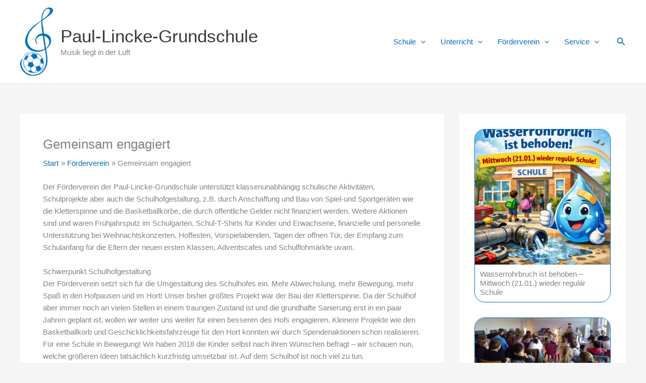

--- FILE ---
content_type: text/css
request_url: https://plg.berlin/wp-content/boost-cache/static/9b530c3c24.min.css
body_size: 13518
content:
.wp-block-themeisle-blocks-posts-grid{--text-align:initial;--vert-align:initial;--img-border-radius:0;--img-box-shadow:none;--image-ratio:inherit;--border-width:0;--text-color:inherit;--background-color:inherit;--background-overlay:#0000005e;--border-color:inherit;--border-radius:0;--border-radius-start-start:0;--border-radius-start-end:0;--border-radius-end-start:0;--border-radius-end-end:0;--box-shadow:none;--content-gap:10px;--img-width:100%;--img-width-tablet:var( --img-width );--img-width-mobile:var( --img-width-tablet );--title-text-size:initial;--title-text-size-tablet:var( --title-text-size );--title-text-size-mobile:var( --title-text-size-tablet );--description-text-size:16px;--description-text-size-tablet:var( --description-text-size );--description-text-size-mobile:var( --description-text-size-tablet );--meta-text-size:14px;--meta-text-size-tablet:var( --meta-text-size );--meta-text-size-mobile:var( --meta-text-size-tablet );--column-gap:30px;--column-gap-tablet:var( --column-gap );--column-gap-mobile:var( --column-gap-tablet );--row-gap:30px;--row-gap-tablet:var( --row-gap );--row-gap-mobile:var( --row-gap-tablet );--content-padding:inherit;--content-padding-tablet:var( --content-padding );--content-padding-mobile:var( --content-padding-tablet );--pag-size:16px;--pag-color:inherit;--pag-bg-color:transparent;--pag-color-hover:var(--pag-color);--pag-bg-color-hover:rgba(0,0,0,0.5);--pag-color-active:var(--pag-color);--pag-bg-color-active:rgba(0,0,0,0.1);--pag-border-color:transparent;--pag-border-color-hover:var(--pag-border-color);--pag-border-color-active:var(--pag-border-color);--pag-border-radius:0;--pag-border-width:0;--pag-padding:5px 15px;--pag-gap:5px;--pag-cont-margin:10px 0 0 0;border:none}.wp-block-themeisle-blocks-posts-grid.has-dark-bg{--text-color:#fff}.wp-block-themeisle-blocks-posts-grid.is-style-boxed{--background-color:rgb( 240, 245, 250)}.wp-block-themeisle-blocks-posts-grid.is-style-boxed .o-posts-grid-post-body{padding:var(--content-padding,20px)}.wp-block-themeisle-blocks-posts-grid.is-style-tiled .o-posts-grid-post-blog{background-color:var(--background-color);border-width:var(--border-width);border-style:solid;border-color:var(--border-color);border-radius:var(--border-radius);box-shadow:var(--box-shadow)}.wp-block-themeisle-blocks-posts-grid.is-style-tiled .o-featured-post{background-color:var(--background-color)}.wp-block-themeisle-blocks-posts-grid.is-style-tiled .o-featured-post .o-posts-grid-post-body{background:var(--background-overlay);border-radius:calc(var(--border-radius-start-start) - var(--border-width)) calc(var(--border-radius-start-end) - var(--border-width)) calc(var(--border-radius-end-start) - var(--border-width)) calc(var(--border-radius-end-end) - var(--border-width))}.wp-block-themeisle-blocks-posts-grid.is-style-tiled .o-posts-grid-post{width:100%;height:100%;display:flex;justify-content:center;align-items:end;background:var(--background-overlay);border-radius:calc(var(--border-radius-start-start) - var(--border-width)) calc(var(--border-radius-start-end) - var(--border-width)) calc(var(--border-radius-end-start) - var(--border-width)) calc(var(--border-radius-end-end) - var(--border-width))}.wp-block-themeisle-blocks-posts-grid.is-style-tiled .o-posts-grid-post .o-posts-grid-post-body,.wp-block-themeisle-blocks-posts-grid.is-style-tiled .o-featured-post .o-posts-grid-post-body{padding:var(--content-padding,36px);color:var(--text-color,#fff)}.wp-block-themeisle-blocks-posts-grid.is-style-tiled .o-posts-grid-post .o-posts-grid-post-body .o-posts-grid-post-title a,.wp-block-themeisle-blocks-posts-grid.is-style-tiled .o-featured-post .o-posts-grid-post-body .o-posts-grid-post-title a{color:var(--text-color,#fff)}.wp-block-themeisle-blocks-posts-grid:not(.is-style-tiled) .o-posts-grid-post-blog .o-posts-grid-post{background:var(--background-color);border-width:var(--border-width);border-style:solid;border-color:var(--border-color);border-radius:var(--border-radius);box-shadow:var(--box-shadow)}.wp-block-themeisle-blocks-posts-grid:not(.is-style-tiled) .o-featured-container .o-featured-post{background-color:var(--background-color)}.wp-block-themeisle-blocks-posts-grid .is-grid{display:grid;column-gap:var(--column-gap);row-gap:var(--row-gap)}.wp-block-themeisle-blocks-posts-grid .is-list{display:flex;flex-wrap:wrap;row-gap:var(--row-gap)}.wp-block-themeisle-blocks-posts-grid .is-grid.o-posts-grid-columns-2{grid-template-columns:auto auto}.wp-block-themeisle-blocks-posts-grid .is-grid.o-posts-grid-columns-3{grid-template-columns:auto auto auto}.wp-block-themeisle-blocks-posts-grid .is-grid.o-posts-grid-columns-4{grid-template-columns:auto auto auto auto}.wp-block-themeisle-blocks-posts-grid .is-grid.o-posts-grid-columns-5{grid-template-columns:auto auto auto auto auto}.wp-block-themeisle-blocks-posts-grid .is-list .o-posts-grid-post{display:flex}.wp-block-themeisle-blocks-posts-grid .is-list .o-posts-grid-post .o-posts-grid-post-image{flex-basis:33.33%;padding-right:20px}.wp-block-themeisle-blocks-posts-grid .is-list .o-posts-grid-post .o-posts-grid-post-image a{height:100%}.wp-block-themeisle-blocks-posts-grid .is-list .o-posts-grid-post .o-posts-grid-post-image img{height:100%}.wp-block-themeisle-blocks-posts-grid .is-list .o-posts-grid-post .o-posts-grid-post-body{flex-basis:66.66%}.wp-block-themeisle-blocks-posts-grid .is-list .o-posts-grid-post .o-posts-grid-post-body.is-full{flex-basis:100%}.wp-block-themeisle-blocks-posts-grid .o-posts-grid-post-blog{width:100%;position:relative;display:inline-block;border:0;position:relative;word-wrap:break-word;background-clip:border-box}.wp-block-themeisle-blocks-posts-grid .o-posts-grid-post-blog .o-posts-grid-post{overflow:hidden}.wp-block-themeisle-blocks-posts-grid .o-posts-grid-post-image{position:relative;display:flex;justify-content:center;align-items:center}.wp-block-themeisle-blocks-posts-grid .o-posts-grid-post-image a{width:var(--img-width);max-width:100%;text-align:var(--text-align)}.wp-block-themeisle-blocks-posts-grid .o-posts-grid-post-image img{width:var(--img-width);max-width:100%;height:auto;border-radius:5px;border-radius:var(--img-border-radius);box-shadow:var(--img-box-shadow);object-fit:cover;object-position:center center;aspect-ratio:var(--image-ratio)}.wp-block-themeisle-blocks-posts-grid .o-posts-grid-post-body{display:flex;flex-direction:column;justify-content:var(--vert-align);padding-bottom:15px;text-align:var(--text-align);padding:var(--content-padding);gap:var(--content-gap)}.wp-block-themeisle-blocks-posts-grid .o-posts-grid-post-body .o-posts-grid-post-category{font-size:var(--meta-text-size);color:var(--text-color);text-transform:capitalize;margin:0}.wp-block-themeisle-blocks-posts-grid .o-posts-grid-post-body .o-posts-grid-post-category a{font-size:var(--meta-text-size);color:var(--text-color)}.wp-block-themeisle-blocks-posts-grid .o-posts-grid-post-body .o-posts-grid-post-title{margin:0;line-height:1.25em}.wp-block-themeisle-blocks-posts-grid .o-posts-grid-post-body .o-posts-grid-post-title a{text-decoration:none;transition:all .15s ease 0s;font-size:var(--title-text-size);color:var(--text-color)}.wp-block-themeisle-blocks-posts-grid .o-posts-grid-post-body .o-posts-grid-post-title a:hover{text-decoration:underline}.wp-block-themeisle-blocks-posts-grid .o-posts-grid-post-body .o-posts-grid-post-meta{font-size:var(--meta-text-size);color:var(--text-color);margin:0}.wp-block-themeisle-blocks-posts-grid .o-posts-grid-post-body .o-posts-grid-post-meta a{font-size:var(--meta-text-size);color:var(--text-color)}.wp-block-themeisle-blocks-posts-grid .o-posts-grid-post-body .o-posts-grid-post-description{margin:0}.wp-block-themeisle-blocks-posts-grid .o-posts-grid-post-body .o-posts-grid-post-description p{margin:0;font-size:var(--description-text-size);color:var(--text-color)}.wp-block-themeisle-blocks-posts-grid .o-posts-grid-post-body .o-posts-grid-post-description .read-more{font-size:var(--description-text-size);color:var(--text-color);display:block;margin:0;margin-top:calc(var(--content-gap)/2)}.wp-block-themeisle-blocks-posts-grid .o-featured-container{display:flex}.wp-block-themeisle-blocks-posts-grid .o-featured-container .o-featured-post{width:100%;border-width:var(--border-width);border-style:solid;border-color:var(--border-color);border-radius:var(--border-radius);box-shadow:var(--box-shadow);margin-bottom:var(--row-gap)}.wp-block-themeisle-blocks-posts-grid .o-featured-container .o-featured-post .o-posts-grid-post-image a{width:100%}.wp-block-themeisle-blocks-posts-grid .o-featured-container .o-featured-post .o-posts-grid-post-image a img{width:100%;height:250px;object-fit:cover;object-position:center center;aspect-ratio:var(--image-ratio)}.wp-block-themeisle-blocks-posts-grid .o-posts-grid-pag{display:flex;flex-direction:row;flex-wrap:wrap;justify-content:center;align-items:baseline;width:100%;gap:var(--pag-gap);color:var(--pag-color);font-size:var(--pag-size);margin:var(--pag-cont-margin)}.wp-block-themeisle-blocks-posts-grid .o-posts-grid-pag .page-numbers:not(.dots){background-color:var(--pag-bg-color);border-color:var(--pag-border-color);border-radius:var(--pag-border-radius);border-width:var(--pag-border-width);padding:var(--pag-padding);text-decoration:none;color:inherit;border-style:solid;box-sizing:border-box;text-align:center;margin:0}.wp-block-themeisle-blocks-posts-grid .o-posts-grid-pag .page-numbers:not(.dots):hover{background-color:var(--pag-bg-color-hover);border-color:var(--pag-border-color-hover);color:var(--pag-color-hover)}.wp-block-themeisle-blocks-posts-grid .o-posts-grid-pag .page-numbers:not(.dots)[aria-current=page]{background-color:var(--pag-bg-color-active);border-color:var(--pag-border-color-active);color:var(--pag-color-active)}@media(max-width:960px){.o-posts-grid-post-image img{width:min(var(--img-width),100%)}}@media(min-width:600px)and (max-width:960px){.wp-block-themeisle-blocks-posts-grid .is-grid.o-posts-grid-columns-4,.wp-block-themeisle-blocks-posts-grid .is-grid.o-posts-grid-columns-5{grid-template-columns:auto auto auto}.wp-block-themeisle-blocks-posts-grid .is-grid .o-posts-grid-post-blog{min-width:33%}.wp-block-themeisle-blocks-posts-grid .o-posts-grid-post-image a{width:var(--img-width-tablet)}.wp-block-themeisle-blocks-posts-grid .o-posts-grid-post-image img{width:var(--img-width-tablet)}.wp-block-themeisle-blocks-posts-grid.is-style-boxed .o-posts-grid-post-body{padding:var(--content-padding-tablet,20px)}.wp-block-themeisle-blocks-posts-grid .is-list{row-gap:var(--row-gap-tablet)}.wp-block-themeisle-blocks-posts-grid .o-posts-grid-post-body{padding:var(--content-padding-tablet)}.wp-block-themeisle-blocks-posts-grid .o-posts-grid-post-body .o-posts-grid-post-category{font-size:var(--meta-text-size-tablet)}.wp-block-themeisle-blocks-posts-grid .o-posts-grid-post-body .o-posts-grid-post-meta{font-size:var(--meta-text-size-tablet)}.wp-block-themeisle-blocks-posts-grid .o-posts-grid-post-body .o-posts-grid-post-title a{font-size:var(--title-text-size-tablet)}.wp-block-themeisle-blocks-posts-grid .o-posts-grid-post-body .o-posts-grid-post-description p{font-size:var(--description-text-size-tablet)}.wp-block-themeisle-blocks-posts-grid .o-posts-grid-post-body .o-posts-grid-post-description .read-more{font-size:var(--description-text-size-tablet)}.wp-block-themeisle-blocks-posts-grid .is-grid{column-gap:var(--column-gap-tablet);row-gap:var(--row-gap-tablet)}.wp-block-themeisle-blocks-posts-grid .o-featured-container .o-featured-post{margin-bottom:var(--row-gap-tablet)}}@media(max-width:600px){.wp-block-themeisle-blocks-posts-grid .is-grid{grid-template-columns:auto}.wp-block-themeisle-blocks-posts-grid .is-grid.o-posts-grid-columns-2,.wp-block-themeisle-blocks-posts-grid .is-grid.o-posts-grid-columns-3,.wp-block-themeisle-blocks-posts-grid .is-grid.o-posts-grid-columns-4,.wp-block-themeisle-blocks-posts-grid .is-grid.o-posts-grid-columns-5{grid-template-columns:auto}.wp-block-themeisle-blocks-posts-grid .is-list .o-posts-grid-post{flex-direction:column;padding:10px}.wp-block-themeisle-blocks-posts-grid .is-list .o-posts-grid-post .o-posts-grid-post-image{flex-basis:100%;padding:0}.wp-block-themeisle-blocks-posts-grid .is-list .o-posts-grid-post .o-posts-grid-post-body{flex-basis:100%;padding:0}.wp-block-themeisle-blocks-posts-grid .o-posts-grid-post-image a{width:var(--img-width-mobile)}.wp-block-themeisle-blocks-posts-grid .o-posts-grid-post-image img{width:var(--img-width-mobile)}.wp-block-themeisle-blocks-posts-grid.is-style-boxed .o-posts-grid-post-body{padding:var(--content-padding-mobile,20px)}.wp-block-themeisle-blocks-posts-grid .is-list{row-gap:var(--row-gap-mobile)}.wp-block-themeisle-blocks-posts-grid .o-posts-grid-post-body{padding:var(--content-padding-mobile)}.wp-block-themeisle-blocks-posts-grid .o-posts-grid-post-body .o-posts-grid-post-category{font-size:var(--meta-text-size-mobile)}.wp-block-themeisle-blocks-posts-grid .o-posts-grid-post-body .o-posts-grid-post-meta{font-size:var(--meta-text-size-mobile)}.wp-block-themeisle-blocks-posts-grid .o-posts-grid-post-body .o-posts-grid-post-title a{font-size:var(--title-text-size-mobile)}.wp-block-themeisle-blocks-posts-grid .o-posts-grid-post-body .o-posts-grid-post-description p{font-size:var(--description-text-size-mobile)}.wp-block-themeisle-blocks-posts-grid .o-posts-grid-post-body .o-posts-grid-post-description .read-more{font-size:var(--description-text-size-mobile)}.wp-block-themeisle-blocks-posts-grid .is-grid{column-gap:var(--column-gap-mobile);row-gap:var(--row-gap-mobile)}.wp-block-themeisle-blocks-posts-grid .o-featured-container .o-featured-post{margin-bottom:var(--row-gap-mobile)}}

--- FILE ---
content_type: text/css
request_url: https://plg.berlin/wp-content/boost-cache/static/cb7dcfbbcc.min.css
body_size: 131
content:
#wp-block-themeisle-blocks-posts-grid-672fdded{--border-color:var(--ast-global-color-0);--description-text-size:14px;--meta-text-size:14px;--meta-text-size-tablet:14px;--img-border-radius:0px;--border-width:1px;--border-radius:20px;--content-padding:10px;--content-gap:16px}